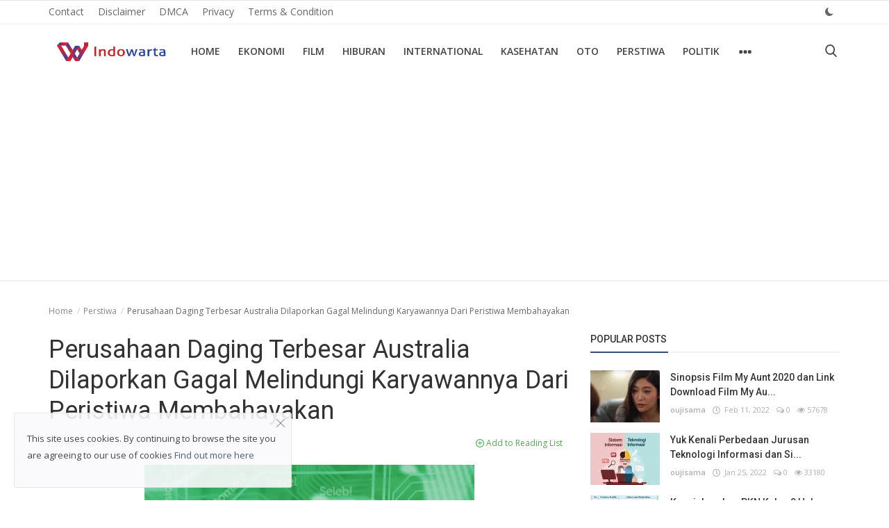

--- FILE ---
content_type: text/html; charset=utf-8
request_url: https://www.google.com/recaptcha/api2/aframe
body_size: 268
content:
<!DOCTYPE HTML><html><head><meta http-equiv="content-type" content="text/html; charset=UTF-8"></head><body><script nonce="ltHR9lx9w6zqPV0MpiKVdA">/** Anti-fraud and anti-abuse applications only. See google.com/recaptcha */ try{var clients={'sodar':'https://pagead2.googlesyndication.com/pagead/sodar?'};window.addEventListener("message",function(a){try{if(a.source===window.parent){var b=JSON.parse(a.data);var c=clients[b['id']];if(c){var d=document.createElement('img');d.src=c+b['params']+'&rc='+(localStorage.getItem("rc::a")?sessionStorage.getItem("rc::b"):"");window.document.body.appendChild(d);sessionStorage.setItem("rc::e",parseInt(sessionStorage.getItem("rc::e")||0)+1);localStorage.setItem("rc::h",'1769469958318');}}}catch(b){}});window.parent.postMessage("_grecaptcha_ready", "*");}catch(b){}</script></body></html>